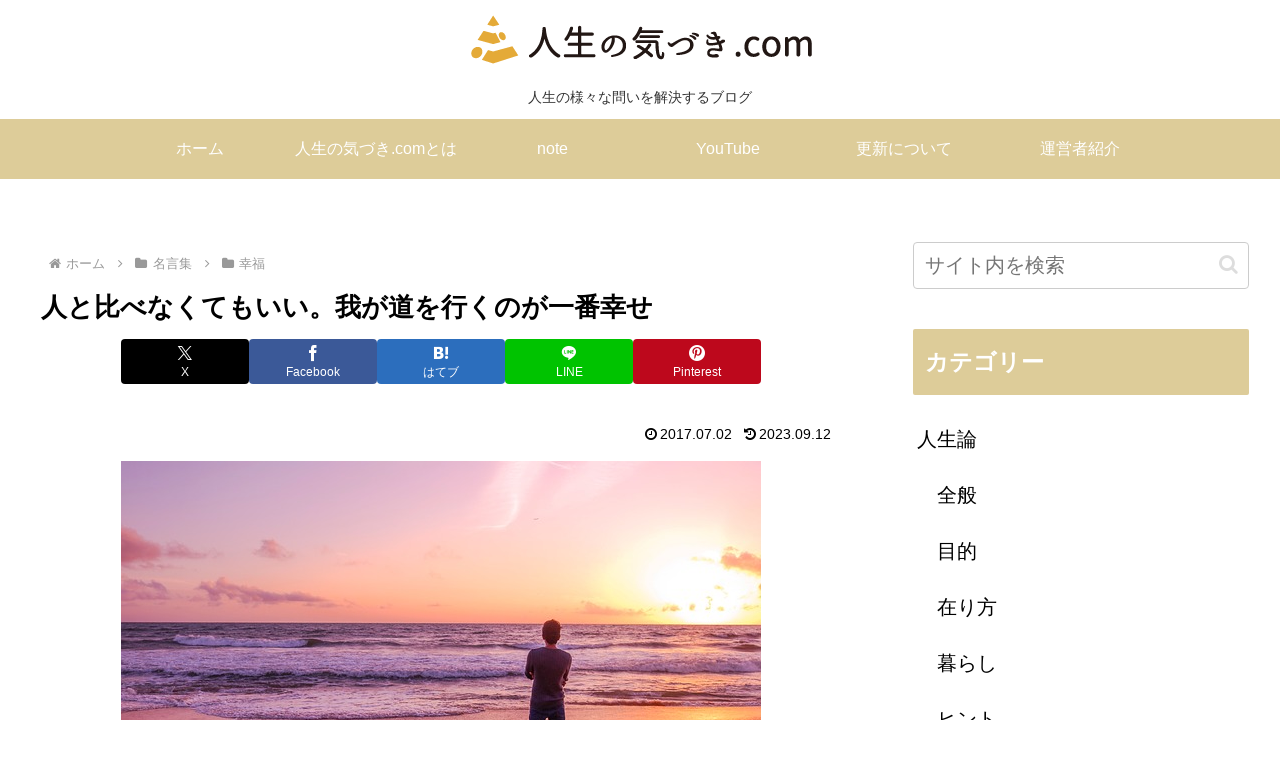

--- FILE ---
content_type: text/html; charset=utf-8
request_url: https://www.google.com/recaptcha/api2/aframe
body_size: 267
content:
<!DOCTYPE HTML><html><head><meta http-equiv="content-type" content="text/html; charset=UTF-8"></head><body><script nonce="rxNK1S1IYSa-C4DPj5YERA">/** Anti-fraud and anti-abuse applications only. See google.com/recaptcha */ try{var clients={'sodar':'https://pagead2.googlesyndication.com/pagead/sodar?'};window.addEventListener("message",function(a){try{if(a.source===window.parent){var b=JSON.parse(a.data);var c=clients[b['id']];if(c){var d=document.createElement('img');d.src=c+b['params']+'&rc='+(localStorage.getItem("rc::a")?sessionStorage.getItem("rc::b"):"");window.document.body.appendChild(d);sessionStorage.setItem("rc::e",parseInt(sessionStorage.getItem("rc::e")||0)+1);localStorage.setItem("rc::h",'1768361518513');}}}catch(b){}});window.parent.postMessage("_grecaptcha_ready", "*");}catch(b){}</script></body></html>